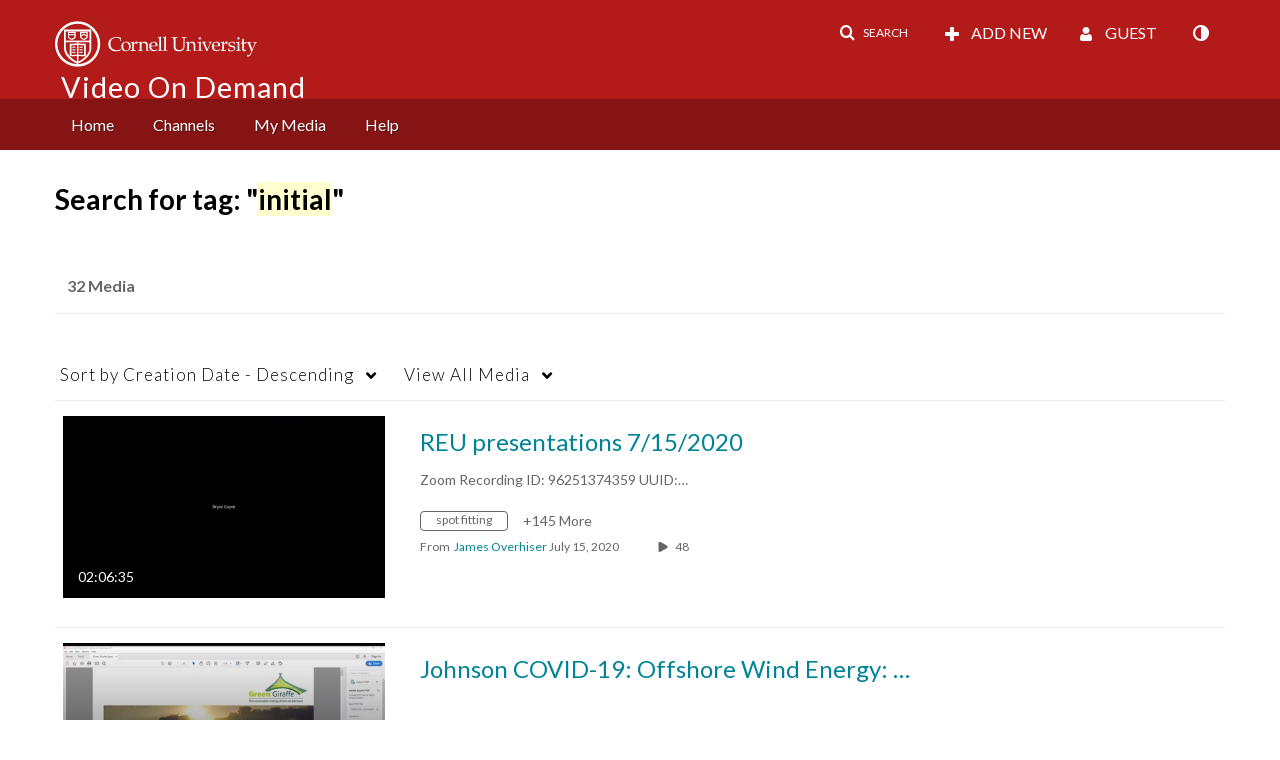

--- FILE ---
content_type: text/plain;charset=UTF-8
request_url: https://vod.video.cornell.edu/user/get-details?format=ajax&_=1769819011748
body_size: 547
content:
{"content":[{"target":"#userMobileMenuDisplayName, #userMenuDisplayName","action":"replace","content":"Guest"}],"script":"$(\"body\").trigger(\"userDetailsPopulated\");;document.querySelector(\"meta[name=xsrf-ajax-nonce]\").setAttribute(\"content\", \"[base64]\");;if (typeof KApps != \"undefined\" && typeof KApps.Accessibility != \"undefined\") {KApps.Accessibility.applySelectedMode();}"}